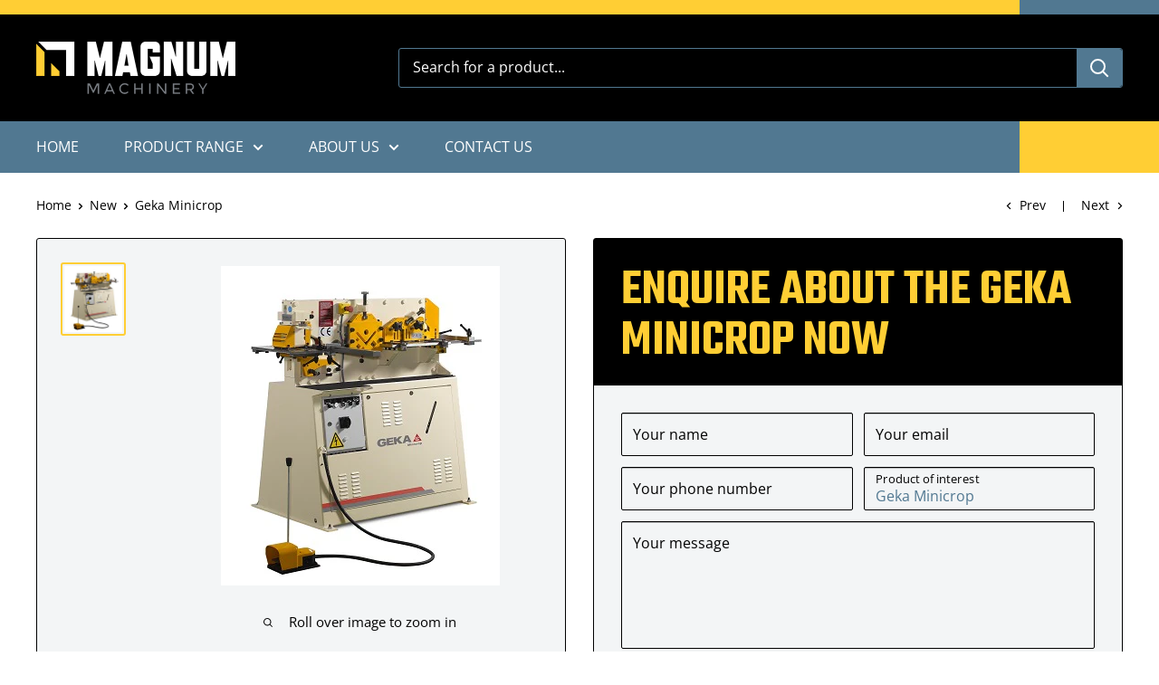

--- FILE ---
content_type: text/plain
request_url: https://www.google-analytics.com/j/collect?v=1&_v=j102&a=2023613069&t=pageview&_s=1&dl=https%3A%2F%2Fmagmach.com.au%2Fcollections%2Fnew%2Fproducts%2Fgeka-minicrop&ul=en-us%40posix&dt=Geka%20Minicrop&sr=1280x720&vp=1280x720&_u=YEBAAEABAAAAACAAI~&jid=646921936&gjid=2142209858&cid=127660033.1768603542&tid=UA-82252825-1&_gid=942419712.1768603542&_r=1&_slc=1&gtm=45He61e1h1n81KWVC63Hv77932939za200zd77932939&gcd=13l3l3l3l1l1&dma=0&tag_exp=103116026~103200004~104527907~104528501~104684208~104684211~105391253~115495940~115938465~115938468~116744866~117041587&z=1909452739
body_size: -450
content:
2,cG-2DDG0YGGRL

--- FILE ---
content_type: text/javascript
request_url: https://magmach.com.au/cdn/shop/t/2/assets/custom.js?v=90373254691674712701617933831
body_size: -556
content:
//# sourceMappingURL=/cdn/shop/t/2/assets/custom.js.map?v=90373254691674712701617933831
